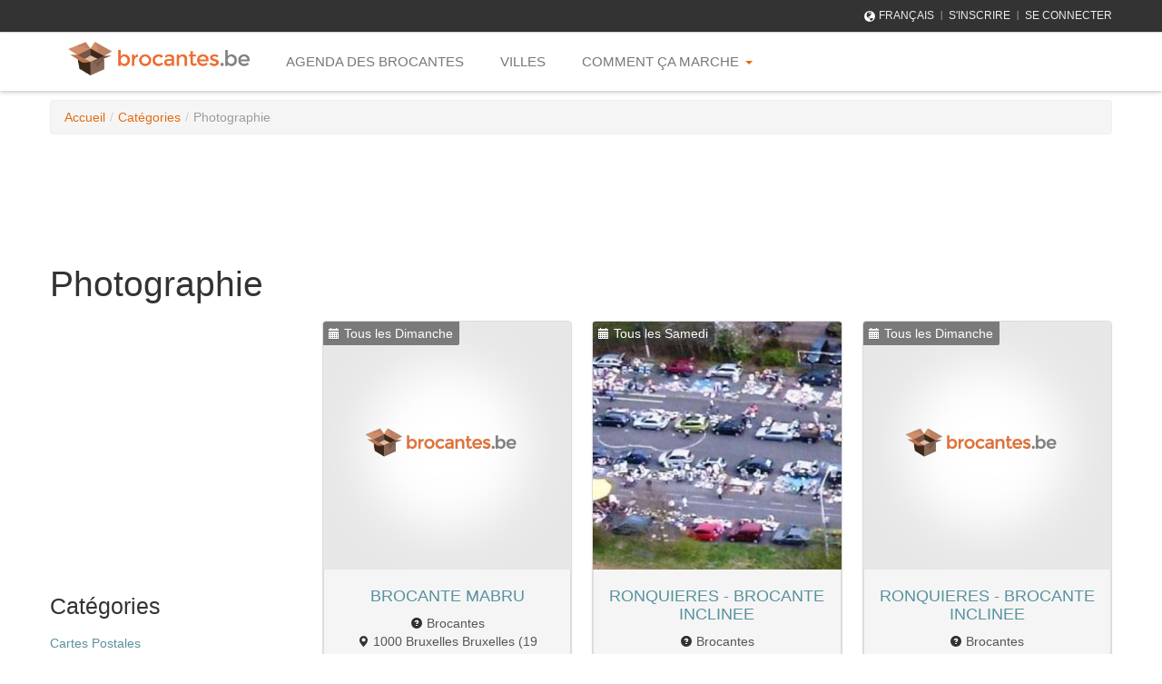

--- FILE ---
content_type: text/html; charset=UTF-8
request_url: https://www.brocantes.be/fr/categories/19/Photographie/brocantes
body_size: 8671
content:
<!DOCTYPE html>
<html xmlns="http://www.w3.org/1999/xhtml" xml:lang="en" lang="en">
<head>
	<meta http-equiv="Content-Type" content="text/html; charset=utf-8" />
	<meta name="language" content="fr" />
    <link href='http://fonts.googleapis.com/css?family=Lato:300,400,700,900' rel='stylesheet' type='text/css'>   
	<link href='http://fonts.googleapis.com/css?family=Open+Sans:400,300,300italic,400italic,600,600italic' rel='stylesheet' type='text/css'>
    <link rel="stylesheet" href="//maxcdn.bootstrapcdn.com/font-awesome/4.3.0/css/font-awesome.min.css">
	<meta name="viewport" content="width=device-width, initial-scale=1.0" />
<link rel="stylesheet" type="text/css" href="/assets/7d883f12/css/bootstrap.css" />
<link rel="stylesheet" type="text/css" href="/assets/7d883f12/css/bootstrap-responsive.css" />
<link rel="stylesheet" type="text/css" href="/assets/7d883f12/css/yii.css" />
<link rel="stylesheet" type="text/css" href="/themes/brocantes/css/styles.css" />
<script type="text/javascript" src="/assets/cec3363b/jquery.js"></script>
<script type="text/javascript" src="/assets/7d883f12/js/bootstrap.js"></script>
<title>Brocantes - Brocantes Categories</title>
	

	</head>

<body>
<div id="wrap">

<script type="text/javascript">
    $(function () {
        $("#toInbox").tooltip();
        $("#toNotification").tooltip();
    });
</script>
<!--=== Top ===-->    
<div class="top">
    <div class="container">
        <ul class="logincockpit pull-right">
            <li class="lang-list-drop"><i class="icon-globe icon-white"></i><a>Français<i class="icon-sort-up"></i></a>
                <ul class="lang-list">
                    <li class="active">
                    	<a href="/fr">Français</a> 
                    	<i class="icon-ok"></i>                    </li>
                    <li class="">
                    	<a href="/nl">Nederlands</a>
                    	                    </li>
                </ul>
            </li>
                        <li class="dvider">&nbsp;|&nbsp;</li> 
            <li><a href="/signup/index" class="signup-btn">S'inscrire</a></li>
            <li class="dvider">&nbsp;|&nbsp;</li>
            <li><a href="/login/index" class="login-btn">Se connecter</a></li>
			         </ul>
    </div>      
</div>
<!--=== End Top ===-->
<div class="header">
	<div class="container">
		<div class="navbar"><div class="navbar-inner"><div class="container-fluid"><a class="btn btn-navbar" data-toggle="collapse" data-target="#yii_bootstrap_collapse_0"><span class="icon-bar"></span><span class="icon-bar"></span><span class="icon-bar"></span></a><a href="/fr" class="brand"><img src="/css/logo-brocante-be.png" style="width:200px!important"></a><div class="nav-collapse" id="yii_bootstrap_collapse_0"><ul id="yw0" class="nav"><li><a href="/fr/agenda">Agenda des Brocantes</a></li><li><a href="/fr/city">Villes</a></li><li class="dropdown"><a class="dropdown-toggle" data-toggle="dropdown" href="#">Comment ça marche <span class="caret"></span></a><ul id="yw1" class="dropdown-menu"><li><a tabindex="-1" href="/fr/how_it_works/expositor">Exposant</a></li><li><a tabindex="-1" href="/fr/how_it_works/organizator">Organisateur</a></li></ul></li></ul></div></div></div></div>	</div>
</div>
<!--=== End Header ===--> 	
<div class="container" id="page">

			<ul class="breadcrumbs breadcrumb"><li><a href="/">Accueil</a><span class="divider">/</span></li><li><a href="/fr/categories">Catégories</a><span class="divider">/</span></li><li class="active">Photographie</li></ul><!-- breadcrumbs -->
	
	<div id="content">
	
<style>
.caption-full {
position: relative!important;
display: block!important;
}

.caption-min {
display:none!important;
}
</style>

        <div class="row-fluid" style="text-align:center; margin-bottom:20px;">
	<!--	
            <script>
                /* ResponsiveAdSense */
                var r = [[0, ["2009295958", 200, 200]], [470, ["5187580577", 468, 60]], [730, ["2431808310", 728, 90]]],
                    W = window;
                w = W.top.innerWidth, e = W.frameElement, i = r.length - 1;
                if (w < r[i][0]) {
                    while (--i) {
                        if (r[i][0] < w) {
                            break;
                        }
                    }
                }
                ;
                r = r[i][1];
                if (e) {
                    e.width = r[1];
                    e.height = r[2]
                }
                ;
                google_ad_client = "ca-pub-6753437104200705";
                google_ad_slot = r[0];
                google_ad_width = r[1];
                google_ad_height = r[2];
            </script>
            <script type="text/javascript" src="http://pagead2.googlesyndication.com/pagead/show_ads.js"></script>
--><script async src="//pagead2.googlesyndication.com/pagead/js/adsbygoogle.js"></script>
<!-- brocantes-adaptable -->
<ins class="adsbygoogle"
     style="display:inline-block;width:728px;height:90px"
     data-ad-client="ca-pub-6753437104200705"
     data-ad-slot="2431808310"></ins>
<script>
(adsbygoogle = window.adsbygoogle || []).push({});
</script>
        </div>
    
<div class="row-fluid" >
	<div class="span12 text-left">
		<h1 style="float:left;">Photographie  </h1>
		
	</div>
</div>

<p>

<div class="row-fluid">
	<div class="span3" STYLE="padding-top:30px;">
		
		<script async src="//pagead2.googlesyndication.com/pagead/js/adsbygoogle.js"></script>
		<!-- brocantes square 250 -->
		<ins class="adsbygoogle"
		     style="display:inline-block;width:250px;height:250px"
		     data-ad-client="ca-pub-6753437104200705"
		     data-ad-slot="9443488575"></ins>
		<script>
		(adsbygoogle = window.adsbygoogle || []).push({});
		</script>
		
		<h3>Catégories</h3>
			<a href="/fr/categories/10/Cartes-Postales/brocantes">Cartes Postales</a><br><a href="/fr/categories/11/Cinéma-TV-Video/brocantes">Cinéma, TV & Video</a><br><a href="/fr/categories/12/Jeux-Jouets-Figurines/brocantes">Jeux, Jouets & Figurines</a><br><a href="/fr/categories/13/Livres-BD-Revues/brocantes">Livres, BD, Revues</a><br><a href="/fr/categories/14/Loisirs-créatifs/brocantes">Loisirs créatifs</a><br><a href="/fr/categories/15/Militaria/brocantes">Militaria</a><br><a href="/fr/categories/16/Modélisme-Maquettisme/brocantes">Modélisme & Maquettisme</a><br><a href="/fr/categories/17/Monnaies-Billets/brocantes">Monnaies & Billets</a><br><a href="/fr/categories/18/Musique-Instruments/brocantes">Musique & Instruments</a><br><a href="/fr/categories/19/Photographie/brocantes">Photographie</a><br><a href="/fr/categories/20/Sports/brocantes">Sports</a><br><a href="/fr/categories/21/Timbres/brocantes">Timbres</a><br><a href="/fr/categories/22/Vinyles/brocantes">Vinyles</a><br><a href="/fr/categories/23/Vintage/brocantes">Vintage</a><br><a href="/fr/categories/24/Meubles/brocantes">Meubles</a><br>		
	</div>
	<div class="span9">

        <!--
        <ul class="nav nav-tabs" style="margin-top:30px;">
		  <li class="active"><a href="brocantes">Événements</a></li>
		  <li><a href="products">Objets de Collection</a></li>
		</ul>
		-->
	
		<div class="thumbnails">
		<!-- brocantes -->
		
			

<div class="span4 item vevent" style="margin-bottom:20px;">
	<div class="thumbnail  event-type-1">
		<!-- the date -->
        			<span class="date-sticker"><i class="icon-calendar icon-white"></i> Tous les  Dimanche			</span>
			  		<!-- the image -->
  		<div class="" style="width:100%">
	  		<a href="/fr/brocante/14212/BROCANTE-MABRU"><img src="/images/brocante_dummy.jpg" alt="" /></a>        </div>
        <!-- caption -->
  		<div class="caption-min">
  			<h4><a href="/fr/brocante/14212/BROCANTE-MABRU">BROCANTE MABRU</a></h4>
		</div>
  		<div class="caption-full summary">
    			<h4>
				<a href="/fr/brocante/14212/BROCANTE-MABRU">BROCANTE MABRU</a>				</h4>
				<span class="event-type"><i class="icon-question-sign"></i> Brocantes </span><br>
				<span class="location"><i class="icon-map-marker"></i> 1000 Bruxelles  Bruxelles (19 communes), BE</span>
                				<br><span class="muted"><small><em>01-01-2000 > 01-09-2028</em></small></span>				
								<br><br>
				<a href="/fr/brocante/14212/BROCANTE-MABRU" class="btn" ><i class="icon-info-sign"></i> Informations pratiques</a>
		</div> <!-- end caption -->
	</div> <!-- end thumbnail -->
</div>



<div class="span4 item vevent" style="margin-bottom:20px;">
	<div class="thumbnail  event-type-1">
		<!-- the date -->
        			<span class="date-sticker"><i class="icon-calendar icon-white"></i> Tous les  Samedi			</span>
			  		<!-- the image -->
  		<div class="" style="width:100%">
	  							<a href="/fr/brocante/812/RONQUIERES-BROCANTE-INCLINEE"><img  style="width:100%" src="/pics/brocantes/812/1454932773-dsci0030 - copie.jpg.thumb"></a>					
					        </div>
        <!-- caption -->
  		<div class="caption-min">
  			<h4><a href="/fr/brocante/812/RONQUIERES-BROCANTE-INCLINEE">RONQUIERES - BROCANTE INCLINEE</a></h4>
		</div>
  		<div class="caption-full summary">
    			<h4>
				<a href="/fr/brocante/812/RONQUIERES-BROCANTE-INCLINEE">RONQUIERES - BROCANTE INCLINEE</a>				</h4>
				<span class="event-type"><i class="icon-question-sign"></i> Brocantes </span><br>
				<span class="location"><i class="icon-map-marker"></i> 7090 Braine-le-Comte  Hainaut, BE</span>
                				<br><span class="muted"><small><em>01-01-2001 > 31-12-2999</em></small></span>				
								<br><br>
				<a href="/fr/brocante/812/RONQUIERES-BROCANTE-INCLINEE" class="btn" ><i class="icon-info-sign"></i> Informations pratiques</a>
		</div> <!-- end caption -->
	</div> <!-- end thumbnail -->
</div>



<div class="span4 item vevent" style="margin-bottom:20px;">
	<div class="thumbnail  event-type-1">
		<!-- the date -->
        			<span class="date-sticker"><i class="icon-calendar icon-white"></i> Tous les  Dimanche			</span>
			  		<!-- the image -->
  		<div class="" style="width:100%">
	  		<a href="/fr/brocante/813/RONQUIERES-BROCANTE-INCLINEE"><img src="/images/brocante_dummy.jpg" alt="" /></a>        </div>
        <!-- caption -->
  		<div class="caption-min">
  			<h4><a href="/fr/brocante/813/RONQUIERES-BROCANTE-INCLINEE">RONQUIERES - BROCANTE INCLINEE</a></h4>
		</div>
  		<div class="caption-full summary">
    			<h4>
				<a href="/fr/brocante/813/RONQUIERES-BROCANTE-INCLINEE">RONQUIERES - BROCANTE INCLINEE</a>				</h4>
				<span class="event-type"><i class="icon-question-sign"></i> Brocantes </span><br>
				<span class="location"><i class="icon-map-marker"></i> 7090 Braine-le-Comte  Hainaut, BE</span>
                				<br><span class="muted"><small><em>01-01-2001 > 31-12-2999</em></small></span>				
								<br><br>
				<a href="/fr/brocante/813/RONQUIERES-BROCANTE-INCLINEE" class="btn" ><i class="icon-info-sign"></i> Informations pratiques</a>
		</div> <!-- end caption -->
	</div> <!-- end thumbnail -->
</div>

</div><div class="row-fluid clearfix">

<div class="span4 item vevent" style="margin-bottom:20px;">
	<div class="thumbnail  event-type-1">
		<!-- the date -->
        	
			<span class="date-sticker">
			<i class="icon-calendar icon-white"></i> <span class="dtstart">01-01-2001</span> <i class='icon-white icon-arrow-right'></i> <span class='dtend'>31-12-2999</span>			</span>
  			  		<!-- the image -->
  		<div class="" style="width:100%">
	  							<a href="/fr/brocante/5347/Ronquières-Brocante-int-et-ext-érieure-pour-tous"><img  style="width:100%" src="/pics/brocantes/5347/1514637629-received_1883399595305189.jpeg.thumb"></a>					
					        </div>
        <!-- caption -->
  		<div class="caption-min">
  			<h4><a href="/fr/brocante/5347/Ronquières-Brocante-int-et-ext-érieure-pour-tous">Ronquières-Brocante int- et ext- érieure pour tous</a></h4>
		</div>
  		<div class="caption-full summary">
    			<h4>
				<a href="/fr/brocante/5347/Ronquières-Brocante-int-et-ext-érieure-pour-tous">Ronquières-Brocante int- et ext- érieure pour tous</a>				</h4>
				<span class="event-type"><i class="icon-question-sign"></i> Brocantes </span><br>
				<span class="location"><i class="icon-map-marker"></i> 7090 Braine-le-Comte Ronquières  Hainaut, BE</span>
                				<br><br>
				<a href="/fr/brocante/5347/Ronquières-Brocante-int-et-ext-érieure-pour-tous" class="btn" ><i class="icon-info-sign"></i> Informations pratiques</a>
		</div> <!-- end caption -->
	</div> <!-- end thumbnail -->
</div>



<div class="span4 item vevent" style="margin-bottom:20px;">
	<div class="thumbnail  event-type-1">
		<!-- the date -->
        			<span class="date-sticker"><i class="icon-calendar icon-white"></i> Tous les  Dimanche			</span>
			  		<!-- the image -->
  		<div class="" style="width:100%">
	  							<a href="/fr/brocante/6450/Les-Bons-Villers-BROC-ANTIK-MARKET-BELGIUM-Brocante-Ext-et-Int"><img  style="width:100%" src="/pics/brocantes/6450/1543498473-47025812_317342722193501_4327800242213748736_n.jpg.thumb"></a>					
					        </div>
        <!-- caption -->
  		<div class="caption-min">
  			<h4><a href="/fr/brocante/6450/Les-Bons-Villers-BROC-ANTIK-MARKET-BELGIUM-Brocante-Ext-et-Int">Les Bons Villers :BROC ANTIK MARKET BELGIUM: Brocante Ext et Int</a></h4>
		</div>
  		<div class="caption-full summary">
    			<h4>
				<a href="/fr/brocante/6450/Les-Bons-Villers-BROC-ANTIK-MARKET-BELGIUM-Brocante-Ext-et-Int">Les Bons Villers :BROC ANTIK MARKET BELGIUM: Brocante Ext et Int</a>				</h4>
				<span class="event-type"><i class="icon-question-sign"></i> Brocantes </span><br>
				<span class="location"><i class="icon-map-marker"></i> 6210 Les Bons Villers  Hainaut, BE</span>
                				<br><span class="muted"><small><em>01-10-2018 > 31-12-2099</em></small></span>				
								<br><br>
				<a href="/fr/brocante/6450/Les-Bons-Villers-BROC-ANTIK-MARKET-BELGIUM-Brocante-Ext-et-Int" class="btn" ><i class="icon-info-sign"></i> Informations pratiques</a>
		</div> <!-- end caption -->
	</div> <!-- end thumbnail -->
</div>



<div class="span4 item vevent" style="margin-bottom:20px;">
	<div class="thumbnail  event-type-1">
		<!-- the date -->
        			<span class="date-sticker"><i class="icon-calendar icon-white"></i> Tous les  Dimanche			</span>
			  		<!-- the image -->
  		<div class="" style="width:100%">
	  							<a href="/fr/brocante/6451/BROC-ANTIEK-MARKET-BELGIUM-Brocante-extérieure-Galerie-marchande-"><img  style="width:100%" src="/pics/brocantes/6451/1546849223-3.jpg.thumb"></a>					
					        </div>
        <!-- caption -->
  		<div class="caption-min">
  			<h4><a href="/fr/brocante/6451/BROC-ANTIEK-MARKET-BELGIUM-Brocante-extérieure-Galerie-marchande-">BROC ANTIEK MARKET BELGIUM Brocante extérieure  Galerie marchande  </a></h4>
		</div>
  		<div class="caption-full summary">
    			<h4>
				<a href="/fr/brocante/6451/BROC-ANTIEK-MARKET-BELGIUM-Brocante-extérieure-Galerie-marchande-">BROC ANTIEK MARKET BELGIUM Brocante extérieure  Galerie marchande  </a>				</h4>
				<span class="event-type"><i class="icon-question-sign"></i> Brocantes </span><br>
				<span class="location"><i class="icon-map-marker"></i> 6210 Les Bons Villers  Hainaut, BE</span>
                				<br><span class="muted"><small><em>01-10-2018 > 31-12-3000</em></small></span>				
								<br><br>
				<a href="/fr/brocante/6451/BROC-ANTIEK-MARKET-BELGIUM-Brocante-extérieure-Galerie-marchande-" class="btn" ><i class="icon-info-sign"></i> Informations pratiques</a>
		</div> <!-- end caption -->
	</div> <!-- end thumbnail -->
</div>

</div><div class="row-fluid clearfix">

<div class="span4 item vevent" style="margin-bottom:20px;">
	<div class="thumbnail  event-type-1">
		<!-- the date -->
        			<span class="date-sticker"><i class="icon-calendar icon-white"></i> Tous les  Mardi			</span>
			  		<!-- the image -->
  		<div class="" style="width:100%">
	  							<a href="/fr/brocante/13899/Broc-dépôt-"><img  style="width:100%" src="/pics/brocantes/13899/1680868462-1a.jpg.thumb"></a>					
					        </div>
        <!-- caption -->
  		<div class="caption-min">
  			<h4><a href="/fr/brocante/13899/Broc-dépôt-">Broc &amp; dépôt </a></h4>
		</div>
  		<div class="caption-full summary">
    			<h4>
				<a href="/fr/brocante/13899/Broc-dépôt-">Broc &amp; dépôt </a>				</h4>
				<span class="event-type"><i class="icon-question-sign"></i> Brocantes </span><br>
				<span class="location"><i class="icon-map-marker"></i> 4801 Stembert  Liège, BE</span>
                				<br><span class="muted"><small><em>07-05-2021 > 07-05-2031</em></small></span>				
								<br><br>
				<a href="/fr/brocante/13899/Broc-dépôt-" class="btn" ><i class="icon-info-sign"></i> Informations pratiques</a>
		</div> <!-- end caption -->
	</div> <!-- end thumbnail -->
</div>



<div class="span4 item vevent" style="margin-bottom:20px;">
	<div class="thumbnail  event-type-1">
		<!-- the date -->
        			<span class="date-sticker"><i class="icon-calendar icon-white"></i> Tous les  Samedi			</span>
			  		<!-- the image -->
  		<div class="" style="width:100%">
	  		<a href="/fr/brocante/8935/Grande-brocante-de-Jemappes"><img src="/images/brocante_dummy.jpg" alt="" /></a>        </div>
        <!-- caption -->
  		<div class="caption-min">
  			<h4><a href="/fr/brocante/8935/Grande-brocante-de-Jemappes">Grande brocante de Jemappes</a></h4>
		</div>
  		<div class="caption-full summary">
    			<h4>
				<a href="/fr/brocante/8935/Grande-brocante-de-Jemappes">Grande brocante de Jemappes</a>				</h4>
				<span class="event-type"><i class="icon-question-sign"></i> Brocantes </span><br>
				<span class="location"><i class="icon-map-marker"></i> 7012 Jemappes  Hainaut, BE</span>
                				<br><span class="muted"><small><em>24-07-2021 > 31-12-2045</em></small></span>				
								<br><br>
				<a href="/fr/brocante/8935/Grande-brocante-de-Jemappes" class="btn" ><i class="icon-info-sign"></i> Informations pratiques</a>
		</div> <!-- end caption -->
	</div> <!-- end thumbnail -->
</div>



<div class="span4 item vevent" style="margin-bottom:20px;">
	<div class="thumbnail  event-type-1">
		<!-- the date -->
        			<span class="date-sticker"><i class="icon-calendar icon-white"></i> Tous les  Dimanche			</span>
			  		<!-- the image -->
  		<div class="" style="width:100%">
	  		<a href="/fr/brocante/8937/Grande-brocante-de-Jemappes"><img src="/images/brocante_dummy.jpg" alt="" /></a>        </div>
        <!-- caption -->
  		<div class="caption-min">
  			<h4><a href="/fr/brocante/8937/Grande-brocante-de-Jemappes">Grande brocante de Jemappes</a></h4>
		</div>
  		<div class="caption-full summary">
    			<h4>
				<a href="/fr/brocante/8937/Grande-brocante-de-Jemappes">Grande brocante de Jemappes</a>				</h4>
				<span class="event-type"><i class="icon-question-sign"></i> Brocantes </span><br>
				<span class="location"><i class="icon-map-marker"></i> 7012 Jemappes  Hainaut, BE</span>
                				<br><span class="muted"><small><em>25-07-2021 > 31-12-2045</em></small></span>				
								<br><br>
				<a href="/fr/brocante/8937/Grande-brocante-de-Jemappes" class="btn" ><i class="icon-info-sign"></i> Informations pratiques</a>
		</div> <!-- end caption -->
	</div> <!-- end thumbnail -->
</div>

</div><div class="row-fluid clearfix">

<div class="span4 item vevent" style="margin-bottom:20px;">
	<div class="thumbnail  event-type-1">
		<!-- the date -->
        			<span class="date-sticker"><i class="icon-calendar icon-white"></i> Tous les  Dimanche			</span>
			  		<!-- the image -->
  		<div class="" style="width:100%">
	  							<a href="/fr/brocante/9500/Marché-aux-puces-hebdomadaire-à-Lokeren"><img  style="width:100%" src="/pics/brocantes/9500/1768725587-20260118 logo rommelmarkt lokeren_compressed.jpg.thumb"></a>					
					        </div>
        <!-- caption -->
  		<div class="caption-min">
  			<h4><a href="/fr/brocante/9500/Marché-aux-puces-hebdomadaire-à-Lokeren">Marché aux puces hebdomadaire à Lokeren</a></h4>
		</div>
  		<div class="caption-full summary">
    			<h4>
				<a href="/fr/brocante/9500/Marché-aux-puces-hebdomadaire-à-Lokeren">Marché aux puces hebdomadaire à Lokeren</a>				</h4>
				<span class="event-type"><i class="icon-question-sign"></i> Brocantes </span><br>
				<span class="location"><i class="icon-map-marker"></i> 9160 Lokeren  Flandre-Orientale, BE</span>
                				<br><span class="muted"><small><em>06-03-2022 > 28-02-2027</em></small></span>				
								<br><br>
				<a href="/fr/brocante/9500/Marché-aux-puces-hebdomadaire-à-Lokeren" class="btn" ><i class="icon-info-sign"></i> Informations pratiques</a>
		</div> <!-- end caption -->
	</div> <!-- end thumbnail -->
</div>



<div class="span4 item vevent" style="margin-bottom:20px;">
	<div class="thumbnail  event-type-1">
		<!-- the date -->
        			<span class="date-sticker"><i class="icon-calendar icon-white"></i> Tous les  Samedi			</span>
			  		<!-- the image -->
  		<div class="" style="width:100%">
	  							<a href="/fr/brocante/13784/La-Belle-Brocante"><img  style="width:100%" src="/pics/brocantes/13784/1679942384-logo - fond clair.png.thumb"></a>					
					        </div>
        <!-- caption -->
  		<div class="caption-min">
  			<h4><a href="/fr/brocante/13784/La-Belle-Brocante">La Belle Brocante</a></h4>
		</div>
  		<div class="caption-full summary">
    			<h4>
				<a href="/fr/brocante/13784/La-Belle-Brocante">La Belle Brocante</a>				</h4>
				<span class="event-type"><i class="icon-question-sign"></i> Brocantes </span><br>
				<span class="location"><i class="icon-map-marker"></i> 5190 Jemeppe-Sur-Sambre  Namur, BE</span>
                				<br><span class="muted"><small><em>01-04-2023 > 30-04-2030</em></small></span>				
								<br><br>
				<a href="/fr/brocante/13784/La-Belle-Brocante" class="btn" ><i class="icon-info-sign"></i> Informations pratiques</a>
		</div> <!-- end caption -->
	</div> <!-- end thumbnail -->
</div>



<div class="span4 item vevent" style="margin-bottom:20px;">
	<div class="thumbnail  event-type-1">
		<!-- the date -->
        			<span class="date-sticker"><i class="icon-calendar icon-white"></i> Tous les  Dimanche			</span>
			  		<!-- the image -->
  		<div class="" style="width:100%">
	  							<a href="/fr/brocante/15027/Brussels-Retro-Market-Brocante-couverte"><img  style="width:100%" src="/pics/brocantes/15027/1703837910-20231219_230914_0000.jpg.thumb"></a>					
					        </div>
        <!-- caption -->
  		<div class="caption-min">
  			<h4><a href="/fr/brocante/15027/Brussels-Retro-Market-Brocante-couverte">Brussels Retro Market Brocante couverte</a></h4>
		</div>
  		<div class="caption-full summary">
    			<h4>
				<a href="/fr/brocante/15027/Brussels-Retro-Market-Brocante-couverte">Brussels Retro Market Brocante couverte</a>				</h4>
				<span class="event-type"><i class="icon-question-sign"></i> Brocantes </span><br>
				<span class="location"><i class="icon-map-marker"></i> 1020 Laeken  Bruxelles (19 communes), BE</span>
                				<br><span class="muted"><small><em>05-11-2023 > 29-09-2030</em></small></span>				
								<br><br>
				<a href="/fr/brocante/15027/Brussels-Retro-Market-Brocante-couverte" class="btn" ><i class="icon-info-sign"></i> Informations pratiques</a>
		</div> <!-- end caption -->
	</div> <!-- end thumbnail -->
</div>

</div><div class="row-fluid clearfix">

<div class="span4 item vevent" style="margin-bottom:20px;">
	<div class="thumbnail  event-type-1">
		<!-- the date -->
        			<span class="date-sticker"><i class="icon-calendar icon-white"></i> Tous les  Samedi			</span>
			  		<!-- the image -->
  		<div class="" style="width:100%">
	  		<a href="/fr/brocante/4500/Brocante-du-Family-Center-à-La-Bouverie"><img src="/images/brocante_dummy.jpg" alt="" /></a>        </div>
        <!-- caption -->
  		<div class="caption-min">
  			<h4><a href="/fr/brocante/4500/Brocante-du-Family-Center-à-La-Bouverie">Brocante du Family Center à La Bouverie</a></h4>
		</div>
  		<div class="caption-full summary">
    			<h4>
				<a href="/fr/brocante/4500/Brocante-du-Family-Center-à-La-Bouverie">Brocante du Family Center à La Bouverie</a>				</h4>
				<span class="event-type"><i class="icon-question-sign"></i> Brocantes </span><br>
				<span class="location"><i class="icon-map-marker"></i> 7080 Frameries  Hainaut, BE</span>
                				<br><span class="muted"><small><em>09-02-2025 > 02-01-2032</em></small></span>				
								<br><br>
				<a href="/fr/brocante/4500/Brocante-du-Family-Center-à-La-Bouverie" class="btn" ><i class="icon-info-sign"></i> Informations pratiques</a>
		</div> <!-- end caption -->
	</div> <!-- end thumbnail -->
</div>



<div class="span4 item vevent" style="margin-bottom:20px;">
	<div class="thumbnail  event-type-1">
		<!-- the date -->
        	
			<span class="date-sticker">
			<i class="icon-calendar icon-white"></i> <span class="dtstart">01-11-2025</span> <i class='icon-white icon-arrow-right'></i> <span class='dtend'>01-11-2026</span>			</span>
  			  		<!-- the image -->
  		<div class="" style="width:100%">
	  							<a href="/fr/brocante/12159/Rommelbeurs-Sint-Lodewijkscollege-Sint-Andries-Org-JOVAN"><img  style="width:100%" src="/pics/brocantes/12159/1765908770-sint-lodewijks 1 nov.jpg.thumb"></a>					
					        </div>
        <!-- caption -->
  		<div class="caption-min">
  			<h4><a href="/fr/brocante/12159/Rommelbeurs-Sint-Lodewijkscollege-Sint-Andries-Org-JOVAN">Rommelbeurs Sint-Lodewijkscollege Sint-Andries - Org. JOVAN</a></h4>
		</div>
  		<div class="caption-full summary">
    			<h4>
				<a href="/fr/brocante/12159/Rommelbeurs-Sint-Lodewijkscollege-Sint-Andries-Org-JOVAN">Rommelbeurs Sint-Lodewijkscollege Sint-Andries - Org. JOVAN</a>				</h4>
				<span class="event-type"><i class="icon-question-sign"></i> Brocantes </span><br>
				<span class="location"><i class="icon-map-marker"></i> 8200 Sint-Andries  Flandre-Occidentale, BE</span>
                				<br><br>
				<a href="/fr/brocante/12159/Rommelbeurs-Sint-Lodewijkscollege-Sint-Andries-Org-JOVAN" class="btn" ><i class="icon-info-sign"></i> Informations pratiques</a>
		</div> <!-- end caption -->
	</div> <!-- end thumbnail -->
</div>



<div class="span4 item vevent" style="margin-bottom:20px;">
	<div class="thumbnail  event-type-1">
		<!-- the date -->
        			<span class="date-sticker"><i class="icon-calendar icon-white"></i> Tous les  Mardi			</span>
			  		<!-- the image -->
  		<div class="" style="width:100%">
	  		<a href="/fr/brocante/15414/Marché-aux-Puces-Brocante-et-Curiosa-aussi-bien-à-lintérieur-quà-lextérieur-"><img src="/images/brocante_dummy.jpg" alt="" /></a>        </div>
        <!-- caption -->
  		<div class="caption-min">
  			<h4><a href="/fr/brocante/15414/Marché-aux-Puces-Brocante-et-Curiosa-aussi-bien-à-lintérieur-quà-lextérieur-">Marché aux Puces-Brocante et Curiosa-aussi bien à l&#039;intérieur qu&#039;à l&#039;extérieur. </a></h4>
		</div>
  		<div class="caption-full summary">
    			<h4>
				<a href="/fr/brocante/15414/Marché-aux-Puces-Brocante-et-Curiosa-aussi-bien-à-lintérieur-quà-lextérieur-">Marché aux Puces-Brocante et Curiosa-aussi bien à l&#039;intérieur qu&#039;à l&#039;extérieur. </a>				</h4>
				<span class="event-type"><i class="icon-question-sign"></i> Brocantes </span><br>
				<span class="location"><i class="icon-map-marker"></i> 2230  Herselt  Anvers, BE</span>
                				<br><span class="muted"><small><em>23-12-2025 > 30-06-2026</em></small></span>				
								<br><br>
				<a href="/fr/brocante/15414/Marché-aux-Puces-Brocante-et-Curiosa-aussi-bien-à-lintérieur-quà-lextérieur-" class="btn" ><i class="icon-info-sign"></i> Informations pratiques</a>
		</div> <!-- end caption -->
	</div> <!-- end thumbnail -->
</div>

</div><div class="row-fluid clearfix">

<div class="span4 item vevent" style="margin-bottom:20px;">
	<div class="thumbnail  event-type-1">
		<!-- the date -->
        			<span class="date-sticker"><i class="icon-calendar icon-white"></i> Le troisième  Dimanche			</span>
			  		<!-- the image -->
  		<div class="" style="width:100%">
	  							<a href="/fr/brocante/19544/Bourse-des-collectionneurs-Woluwe-Shopping"><img  style="width:100%" src="/pics/brocantes/19544/1768647338-quefaire.jpg.thumb"></a>					
					        </div>
        <!-- caption -->
  		<div class="caption-min">
  			<h4><a href="/fr/brocante/19544/Bourse-des-collectionneurs-Woluwe-Shopping">Bourse des collectionneurs Woluwe Shopping</a></h4>
		</div>
  		<div class="caption-full summary">
    			<h4>
				<a href="/fr/brocante/19544/Bourse-des-collectionneurs-Woluwe-Shopping">Bourse des collectionneurs Woluwe Shopping</a>				</h4>
				<span class="event-type"><i class="icon-question-sign"></i> Brocantes </span><br>
				<span class="location"><i class="icon-map-marker"></i> 1200 Woluwe-Saint-Lambert  Bruxelles (19 communes), BE</span>
                				<br><span class="muted"><small><em>01-01-2026 > 31-08-2026</em></small></span>				
								<br><br>
				<a href="/fr/brocante/19544/Bourse-des-collectionneurs-Woluwe-Shopping" class="btn" ><i class="icon-info-sign"></i> Informations pratiques</a>
		</div> <!-- end caption -->
	</div> <!-- end thumbnail -->
</div>



<div class="span4 item vevent" style="margin-bottom:20px;">
	<div class="thumbnail  event-type-1">
		<!-- the date -->
        			<span class="date-sticker"><i class="icon-calendar icon-white"></i> Le troisième  Vendredi			</span>
			  		<!-- the image -->
  		<div class="" style="width:100%">
	  							<a href="/fr/brocante/19548/+229-01-56-42-27-95-MULTIPLICATION-DARGENT-"><img  style="width:100%" src="/pics/brocantes/19548/1768926457-img-20250704-wa0084.jpg.thumb"></a>					
					        </div>
        <!-- caption -->
  		<div class="caption-min">
  			<h4><a href="/fr/brocante/19548/+229-01-56-42-27-95-MULTIPLICATION-DARGENT-">+229 01 56 42 27 95 MULTIPLICATION D&#039;ARGENT </a></h4>
		</div>
  		<div class="caption-full summary">
    			<h4>
				<a href="/fr/brocante/19548/+229-01-56-42-27-95-MULTIPLICATION-DARGENT-">+229 01 56 42 27 95 MULTIPLICATION D&#039;ARGENT </a>				</h4>
				<span class="event-type"><i class="icon-question-sign"></i> Brocantes </span><br>
				<span class="location"><i class="icon-map-marker"></i> 7800 Ath  Hainaut, BE</span>
                				<br><span class="muted"><small><em>21-01-2026 > 31-01-2026</em></small></span>				
								<br><br>
				<a href="/fr/brocante/19548/+229-01-56-42-27-95-MULTIPLICATION-DARGENT-" class="btn" ><i class="icon-info-sign"></i> Informations pratiques</a>
		</div> <!-- end caption -->
	</div> <!-- end thumbnail -->
</div>



<div class="span4 item vevent" style="margin-bottom:20px;">
	<div class="thumbnail  event-type-1">
		<!-- the date -->
        			<span class="date-sticker"><i class="icon-calendar icon-white"></i> Le troisième  Vendredi			</span>
			  		<!-- the image -->
  		<div class="" style="width:100%">
	  							<a href="/fr/brocante/19549/+229-01-56-42-27-95-MULTIPLICATION-DARGENT-"><img  style="width:100%" src="/pics/brocantes/19549/1768926458-img-20250704-wa0084.jpg.thumb"></a>					
					        </div>
        <!-- caption -->
  		<div class="caption-min">
  			<h4><a href="/fr/brocante/19549/+229-01-56-42-27-95-MULTIPLICATION-DARGENT-">+229 01 56 42 27 95 MULTIPLICATION D&#039;ARGENT </a></h4>
		</div>
  		<div class="caption-full summary">
    			<h4>
				<a href="/fr/brocante/19549/+229-01-56-42-27-95-MULTIPLICATION-DARGENT-">+229 01 56 42 27 95 MULTIPLICATION D&#039;ARGENT </a>				</h4>
				<span class="event-type"><i class="icon-question-sign"></i> Brocantes </span><br>
				<span class="location"><i class="icon-map-marker"></i> 7800 Ath  Hainaut, BE</span>
                				<br><span class="muted"><small><em>21-01-2026 > 31-01-2026</em></small></span>				
								<br><br>
				<a href="/fr/brocante/19549/+229-01-56-42-27-95-MULTIPLICATION-DARGENT-" class="btn" ><i class="icon-info-sign"></i> Informations pratiques</a>
		</div> <!-- end caption -->
	</div> <!-- end thumbnail -->
</div>

</div><div class="row-fluid clearfix">

<div class="span4 item vevent" style="margin-bottom:20px;">
	<div class="thumbnail  event-type-1">
		<!-- the date -->
        			<span class="date-sticker"><i class="icon-calendar icon-white"></i> Le troisième  Vendredi			</span>
			  		<!-- the image -->
  		<div class="" style="width:100%">
	  							<a href="/fr/brocante/19550/+229-01-56-42-27-95-MULTIPLICATION-DARGENT-"><img  style="width:100%" src="/pics/brocantes/19550/1768926460-img-20250704-wa0084.jpg.thumb"></a>					
					        </div>
        <!-- caption -->
  		<div class="caption-min">
  			<h4><a href="/fr/brocante/19550/+229-01-56-42-27-95-MULTIPLICATION-DARGENT-">+229 01 56 42 27 95 MULTIPLICATION D&#039;ARGENT </a></h4>
		</div>
  		<div class="caption-full summary">
    			<h4>
				<a href="/fr/brocante/19550/+229-01-56-42-27-95-MULTIPLICATION-DARGENT-">+229 01 56 42 27 95 MULTIPLICATION D&#039;ARGENT </a>				</h4>
				<span class="event-type"><i class="icon-question-sign"></i> Brocantes </span><br>
				<span class="location"><i class="icon-map-marker"></i> 7800 Ath  Hainaut, BE</span>
                				<br><span class="muted"><small><em>21-01-2026 > 31-01-2026</em></small></span>				
								<br><br>
				<a href="/fr/brocante/19550/+229-01-56-42-27-95-MULTIPLICATION-DARGENT-" class="btn" ><i class="icon-info-sign"></i> Informations pratiques</a>
		</div> <!-- end caption -->
	</div> <!-- end thumbnail -->
</div>



<div class="span4 item vevent" style="margin-bottom:20px;">
	<div class="thumbnail  event-type-1">
		<!-- the date -->
        	
			<span class="date-sticker">
			<i class="icon-calendar icon-white"></i> <span class="dtstart">01-02-2026</span>			</span>
  			  		<!-- the image -->
  		<div class="" style="width:100%">
	  							<a href="/fr/brocante/19543/Bourse-toutes-collections-Saive"><img  style="width:100%" src="/pics/brocantes/19543/1768635039-fev 2026 ter.jpg.thumb"></a>					
					        </div>
        <!-- caption -->
  		<div class="caption-min">
  			<h4><a href="/fr/brocante/19543/Bourse-toutes-collections-Saive">Bourse toutes collections Saive</a></h4>
		</div>
  		<div class="caption-full summary">
    			<h4>
				<a href="/fr/brocante/19543/Bourse-toutes-collections-Saive">Bourse toutes collections Saive</a>				</h4>
				<span class="event-type"><i class="icon-question-sign"></i> Brocantes </span><br>
				<span class="location"><i class="icon-map-marker"></i> 4671 Saive  Liège, BE</span>
                				<br><br>
				<a href="/fr/brocante/19543/Bourse-toutes-collections-Saive" class="btn" ><i class="icon-info-sign"></i> Informations pratiques</a>
		</div> <!-- end caption -->
	</div> <!-- end thumbnail -->
</div>



<div class="span4 item vevent" style="margin-bottom:20px;">
	<div class="thumbnail  event-type-1">
		<!-- the date -->
        	
			<span class="date-sticker">
			<i class="icon-calendar icon-white"></i> <span class="dtstart">14-02-2026</span> <i class='icon-white icon-arrow-right'></i> <span class='dtend'>15-02-2026</span>			</span>
  			  		<!-- the image -->
  		<div class="" style="width:100%">
	  							<a href="/fr/brocante/19528/Bras-Rommelmarkt"><img  style="width:100%" src="/pics/brocantes/19528/1767951781-affiche 2025.jpg.thumb"></a>					
					        </div>
        <!-- caption -->
  		<div class="caption-min">
  			<h4><a href="/fr/brocante/19528/Bras-Rommelmarkt">Bras Rommelmarkt</a></h4>
		</div>
  		<div class="caption-full summary">
    			<h4>
				<a href="/fr/brocante/19528/Bras-Rommelmarkt">Bras Rommelmarkt</a>				</h4>
				<span class="event-type"><i class="icon-question-sign"></i> Brocantes </span><br>
				<span class="location"><i class="icon-map-marker"></i> 2800 Mechelen  Anvers, BE</span>
                				<br><br>
				<a href="/fr/brocante/19528/Bras-Rommelmarkt" class="btn" ><i class="icon-info-sign"></i> Informations pratiques</a>
		</div> <!-- end caption -->
	</div> <!-- end thumbnail -->
</div>

</div><div class="row-fluid clearfix">

<div class="span4 item vevent" style="margin-bottom:20px;">
	<div class="thumbnail  event-type-1">
		<!-- the date -->
        	
			<span class="date-sticker">
			<i class="icon-calendar icon-white"></i> <span class="dtstart">15-02-2026</span>			</span>
  			  		<!-- the image -->
  		<div class="" style="width:100%">
	  							<a href="/fr/brocante/19434/Brocanterie-Brabanthal-Leuven"><img  style="width:100%" src="/pics/brocantes/19434/1766573516-broc15022026_brabant_hall_a5.jpg.thumb"></a>					
					        </div>
        <!-- caption -->
  		<div class="caption-min">
  			<h4><a href="/fr/brocante/19434/Brocanterie-Brabanthal-Leuven">Brocanterie Brabanthal Leuven</a></h4>
		</div>
  		<div class="caption-full summary">
    			<h4>
				<a href="/fr/brocante/19434/Brocanterie-Brabanthal-Leuven">Brocanterie Brabanthal Leuven</a>				</h4>
				<span class="event-type"><i class="icon-question-sign"></i> Brocantes </span><br>
				<span class="location"><i class="icon-map-marker"></i> 3001 Heverlee  Brabant Flamand, BE</span>
                				<br><br>
				<a href="/fr/brocante/19434/Brocanterie-Brabanthal-Leuven" class="btn" ><i class="icon-info-sign"></i> Informations pratiques</a>
		</div> <!-- end caption -->
	</div> <!-- end thumbnail -->
</div>



<div class="span4 item vevent" style="margin-bottom:20px;">
	<div class="thumbnail  event-type-1">
		<!-- the date -->
        	
			<span class="date-sticker">
			<i class="icon-calendar icon-white"></i> <span class="dtstart">15-02-2026</span>			</span>
  			  		<!-- the image -->
  		<div class="" style="width:100%">
	  							<a href="/fr/brocante/19435/Brocanterie-Brabanthal-Leuven"><img  style="width:100%" src="/pics/brocantes/19435/1766573519-broc15022026_brabant_hall_a5.jpg.thumb"></a>					
					        </div>
        <!-- caption -->
  		<div class="caption-min">
  			<h4><a href="/fr/brocante/19435/Brocanterie-Brabanthal-Leuven">Brocanterie Brabanthal Leuven</a></h4>
		</div>
  		<div class="caption-full summary">
    			<h4>
				<a href="/fr/brocante/19435/Brocanterie-Brabanthal-Leuven">Brocanterie Brabanthal Leuven</a>				</h4>
				<span class="event-type"><i class="icon-question-sign"></i> Brocantes </span><br>
				<span class="location"><i class="icon-map-marker"></i> 3001 Heverlee  Brabant Flamand, BE</span>
                				<br><br>
				<a href="/fr/brocante/19435/Brocanterie-Brabanthal-Leuven" class="btn" ><i class="icon-info-sign"></i> Informations pratiques</a>
		</div> <!-- end caption -->
	</div> <!-- end thumbnail -->
</div>



<div class="span4 item vevent" style="margin-bottom:20px;">
	<div class="thumbnail  event-type-1">
		<!-- the date -->
        	
			<span class="date-sticker">
			<i class="icon-calendar icon-white"></i> <span class="dtstart">28-02-2026</span> <i class='icon-white icon-arrow-right'></i> <span class='dtend'>01-03-2026</span>			</span>
  			  		<!-- the image -->
  		<div class="" style="width:100%">
	  							<a href="/fr/brocante/19514/Mega-Tweedehandsbeurs"><img  style="width:100%" src="/pics/brocantes/19514/1767685670-386468713_332536979422740_7487670992489443992_n.jpg.thumb"></a>					
					        </div>
        <!-- caption -->
  		<div class="caption-min">
  			<h4><a href="/fr/brocante/19514/Mega-Tweedehandsbeurs">Mega Tweedehandsbeurs</a></h4>
		</div>
  		<div class="caption-full summary">
    			<h4>
				<a href="/fr/brocante/19514/Mega-Tweedehandsbeurs">Mega Tweedehandsbeurs</a>				</h4>
				<span class="event-type"><i class="icon-question-sign"></i> Brocantes </span><br>
				<span class="location"><i class="icon-map-marker"></i> 3500 Hasselt  Limbourg, BE</span>
                				<br><br>
				<a href="/fr/brocante/19514/Mega-Tweedehandsbeurs" class="btn" ><i class="icon-info-sign"></i> Informations pratiques</a>
		</div> <!-- end caption -->
	</div> <!-- end thumbnail -->
</div>

</div><div class="row-fluid clearfix">

<div class="span4 item vevent" style="margin-bottom:20px;">
	<div class="thumbnail  event-type-1">
		<!-- the date -->
        	
			<span class="date-sticker">
			<i class="icon-calendar icon-white"></i> <span class="dtstart">08-03-2026</span>			</span>
  			  		<!-- the image -->
  		<div class="" style="width:100%">
	  							<a href="/fr/brocante/19530/BROCANTE-BRABANTHAL-LEUVEN"><img  style="width:100%" src="/pics/brocantes/19530/1767971528-broc08032026_brabant_hall_a5.jpg.thumb"></a>					
					        </div>
        <!-- caption -->
  		<div class="caption-min">
  			<h4><a href="/fr/brocante/19530/BROCANTE-BRABANTHAL-LEUVEN">BROCANTE BRABANTHAL LEUVEN</a></h4>
		</div>
  		<div class="caption-full summary">
    			<h4>
				<a href="/fr/brocante/19530/BROCANTE-BRABANTHAL-LEUVEN">BROCANTE BRABANTHAL LEUVEN</a>				</h4>
				<span class="event-type"><i class="icon-question-sign"></i> Brocantes </span><br>
				<span class="location"><i class="icon-map-marker"></i> 3001 Heverlee  Brabant Flamand, BE</span>
                				<br><br>
				<a href="/fr/brocante/19530/BROCANTE-BRABANTHAL-LEUVEN" class="btn" ><i class="icon-info-sign"></i> Informations pratiques</a>
		</div> <!-- end caption -->
	</div> <!-- end thumbnail -->
</div>



<div class="span4 item vevent" style="margin-bottom:20px;">
	<div class="thumbnail  event-type-1">
		<!-- the date -->
        	
			<span class="date-sticker">
			<i class="icon-calendar icon-white"></i> <span class="dtstart">08-03-2026</span>			</span>
  			  		<!-- the image -->
  		<div class="" style="width:100%">
	  							<a href="/fr/brocante/19531/BROCANTE-BRABANTHAL-LEUVEN"><img  style="width:100%" src="/pics/brocantes/19531/1767971532-broc08032026_brabant_hall_a5.jpg.thumb"></a>					
					        </div>
        <!-- caption -->
  		<div class="caption-min">
  			<h4><a href="/fr/brocante/19531/BROCANTE-BRABANTHAL-LEUVEN">BROCANTE BRABANTHAL LEUVEN</a></h4>
		</div>
  		<div class="caption-full summary">
    			<h4>
				<a href="/fr/brocante/19531/BROCANTE-BRABANTHAL-LEUVEN">BROCANTE BRABANTHAL LEUVEN</a>				</h4>
				<span class="event-type"><i class="icon-question-sign"></i> Brocantes </span><br>
				<span class="location"><i class="icon-map-marker"></i> 3001 Heverlee  Brabant Flamand, BE</span>
                				<br><br>
				<a href="/fr/brocante/19531/BROCANTE-BRABANTHAL-LEUVEN" class="btn" ><i class="icon-info-sign"></i> Informations pratiques</a>
		</div> <!-- end caption -->
	</div> <!-- end thumbnail -->
</div>



<div class="span4 item vevent" style="margin-bottom:20px;">
	<div class="thumbnail  event-type-1">
		<!-- the date -->
        	
			<span class="date-sticker">
			<i class="icon-calendar icon-white"></i> <span class="dtstart">14-03-2026</span> <i class='icon-white icon-arrow-right'></i> <span class='dtend'>15-03-2026</span>			</span>
  			  		<!-- the image -->
  		<div class="" style="width:100%">
	  							<a href="/fr/brocante/19529/Bras-Rommelmarkt"><img  style="width:100%" src="/pics/brocantes/19529/1767952350-affiche 2025.jpg.thumb"></a>					
					        </div>
        <!-- caption -->
  		<div class="caption-min">
  			<h4><a href="/fr/brocante/19529/Bras-Rommelmarkt">Bras Rommelmarkt</a></h4>
		</div>
  		<div class="caption-full summary">
    			<h4>
				<a href="/fr/brocante/19529/Bras-Rommelmarkt">Bras Rommelmarkt</a>				</h4>
				<span class="event-type"><i class="icon-question-sign"></i> Brocantes </span><br>
				<span class="location"><i class="icon-map-marker"></i> 2800 Mechelen  Anvers, BE</span>
                				<br><br>
				<a href="/fr/brocante/19529/Bras-Rommelmarkt" class="btn" ><i class="icon-info-sign"></i> Informations pratiques</a>
		</div> <!-- end caption -->
	</div> <!-- end thumbnail -->
</div>

</div><div class="row-fluid clearfix">

<div class="span4 item vevent" style="margin-bottom:20px;">
	<div class="thumbnail  event-type-1">
		<!-- the date -->
        	
			<span class="date-sticker">
			<i class="icon-calendar icon-white"></i> <span class="dtstart">29-03-2026</span>			</span>
  			  		<!-- the image -->
  		<div class="" style="width:100%">
	  		<a href="/fr/brocante/10641/Brocante-des-Canonniers-(en-salle)"><img src="/images/brocante_dummy.jpg" alt="" /></a>        </div>
        <!-- caption -->
  		<div class="caption-min">
  			<h4><a href="/fr/brocante/10641/Brocante-des-Canonniers-(en-salle)">Brocante des Canonniers (en salle)</a></h4>
		</div>
  		<div class="caption-full summary">
    			<h4>
				<a href="/fr/brocante/10641/Brocante-des-Canonniers-(en-salle)">Brocante des Canonniers (en salle)</a>				</h4>
				<span class="event-type"><i class="icon-question-sign"></i> Brocantes </span><br>
				<span class="location"><i class="icon-map-marker"></i> 5630 Silenrieux  Namur, BE</span>
                				<br><br>
				<a href="/fr/brocante/10641/Brocante-des-Canonniers-(en-salle)" class="btn" ><i class="icon-info-sign"></i> Informations pratiques</a>
		</div> <!-- end caption -->
	</div> <!-- end thumbnail -->
</div>



<div class="span4 item vevent" style="margin-bottom:20px;">
	<div class="thumbnail  event-type-1">
		<!-- the date -->
        	
			<span class="date-sticker">
			<i class="icon-calendar icon-white"></i> <span class="dtstart">12-04-2026</span>			</span>
  			  		<!-- the image -->
  		<div class="" style="width:100%">
	  		<a href="/fr/brocante/10642/Brocante-des-Canonniers-(en-salle)"><img src="/images/brocante_dummy.jpg" alt="" /></a>        </div>
        <!-- caption -->
  		<div class="caption-min">
  			<h4><a href="/fr/brocante/10642/Brocante-des-Canonniers-(en-salle)">Brocante des Canonniers (en salle)</a></h4>
		</div>
  		<div class="caption-full summary">
    			<h4>
				<a href="/fr/brocante/10642/Brocante-des-Canonniers-(en-salle)">Brocante des Canonniers (en salle)</a>				</h4>
				<span class="event-type"><i class="icon-question-sign"></i> Brocantes </span><br>
				<span class="location"><i class="icon-map-marker"></i> 5630 Silenrieux  Namur, BE</span>
                				<br><br>
				<a href="/fr/brocante/10642/Brocante-des-Canonniers-(en-salle)" class="btn" ><i class="icon-info-sign"></i> Informations pratiques</a>
		</div> <!-- end caption -->
	</div> <!-- end thumbnail -->
</div>



<div class="span4 item vevent" style="margin-bottom:20px;">
	<div class="thumbnail  event-type-1">
		<!-- the date -->
        	
			<span class="date-sticker">
			<i class="icon-calendar icon-white"></i> <span class="dtstart">01-05-2026</span>			</span>
  			  		<!-- the image -->
  		<div class="" style="width:100%">
	  		<a href="/fr/brocante/19539/4de-Rommelmarkt-Boutersem"><img src="/images/brocante_dummy.jpg" alt="" /></a>        </div>
        <!-- caption -->
  		<div class="caption-min">
  			<h4><a href="/fr/brocante/19539/4de-Rommelmarkt-Boutersem">4de Rommelmarkt Boutersem</a></h4>
		</div>
  		<div class="caption-full summary">
    			<h4>
				<a href="/fr/brocante/19539/4de-Rommelmarkt-Boutersem">4de Rommelmarkt Boutersem</a>				</h4>
				<span class="event-type"><i class="icon-question-sign"></i> Brocantes </span><br>
				<span class="location"><i class="icon-map-marker"></i> 3370 Boutersem  Brabant Flamand, BE</span>
                				<br><br>
				<a href="/fr/brocante/19539/4de-Rommelmarkt-Boutersem" class="btn" ><i class="icon-info-sign"></i> Informations pratiques</a>
		</div> <!-- end caption -->
	</div> <!-- end thumbnail -->
</div>

</div><div class="row-fluid clearfix">

<div class="span4 item vevent" style="margin-bottom:20px;">
	<div class="thumbnail  event-type-1">
		<!-- the date -->
        	
			<span class="date-sticker">
			<i class="icon-calendar icon-white"></i> <span class="dtstart">10-05-2026</span>			</span>
  			  		<!-- the image -->
  		<div class="" style="width:100%">
	  		<a href="/fr/brocante/19318/t-Vaardeken-rommelmarkt-Moerbeke-waas-(Lokeren)"><img src="/images/brocante_dummy.jpg" alt="" /></a>        </div>
        <!-- caption -->
  		<div class="caption-min">
  			<h4><a href="/fr/brocante/19318/t-Vaardeken-rommelmarkt-Moerbeke-waas-(Lokeren)">&#039;t Vaardeken - rommelmarkt - Moerbeke-waas (Lokeren)</a></h4>
		</div>
  		<div class="caption-full summary">
    			<h4>
				<a href="/fr/brocante/19318/t-Vaardeken-rommelmarkt-Moerbeke-waas-(Lokeren)">&#039;t Vaardeken - rommelmarkt - Moerbeke-waas (Lokeren)</a>				</h4>
				<span class="event-type"><i class="icon-question-sign"></i> Brocantes </span><br>
				<span class="location"><i class="icon-map-marker"></i> 9180 Moerbeke-Waas  Flandre-Orientale, BE</span>
                				<br><br>
				<a href="/fr/brocante/19318/t-Vaardeken-rommelmarkt-Moerbeke-waas-(Lokeren)" class="btn" ><i class="icon-info-sign"></i> Informations pratiques</a>
		</div> <!-- end caption -->
	</div> <!-- end thumbnail -->
</div>



<div class="span4 item vevent" style="margin-bottom:20px;">
	<div class="thumbnail  event-type-1">
		<!-- the date -->
        	
			<span class="date-sticker">
			<i class="icon-calendar icon-white"></i> <span class="dtstart">17-05-2026</span>			</span>
  			  		<!-- the image -->
  		<div class="" style="width:100%">
	  							<a href="/fr/brocante/19450/REO-rommelbeurs-en-mogelijkheid-van-verkoop-van-2-de-hands-tuinbouwmateriaal"><img  style="width:100%" src="/pics/brocantes/19450/1766755242-f37cb403-d62a-42fa-8610-347507d4036f.jpg.thumb"></a>					
					        </div>
        <!-- caption -->
  		<div class="caption-min">
  			<h4><a href="/fr/brocante/19450/REO-rommelbeurs-en-mogelijkheid-van-verkoop-van-2-de-hands-tuinbouwmateriaal">REO rommelbeurs en mogelijkheid van verkoop van 2-de hands tuinbouwmateriaal</a></h4>
		</div>
  		<div class="caption-full summary">
    			<h4>
				<a href="/fr/brocante/19450/REO-rommelbeurs-en-mogelijkheid-van-verkoop-van-2-de-hands-tuinbouwmateriaal">REO rommelbeurs en mogelijkheid van verkoop van 2-de hands tuinbouwmateriaal</a>				</h4>
				<span class="event-type"><i class="icon-question-sign"></i> Brocantes </span><br>
				<span class="location"><i class="icon-map-marker"></i> 8800 Roeselare  Flandre-Occidentale, BE</span>
                				<br><br>
				<a href="/fr/brocante/19450/REO-rommelbeurs-en-mogelijkheid-van-verkoop-van-2-de-hands-tuinbouwmateriaal" class="btn" ><i class="icon-info-sign"></i> Informations pratiques</a>
		</div> <!-- end caption -->
	</div> <!-- end thumbnail -->
</div>



<div class="span4 item vevent" style="margin-bottom:20px;">
	<div class="thumbnail  event-type-1">
		<!-- the date -->
        	
			<span class="date-sticker">
			<i class="icon-calendar icon-white"></i> <span class="dtstart">31-05-2026</span>			</span>
  			  		<!-- the image -->
  		<div class="" style="width:100%">
	  							<a href="/fr/brocante/12154/Patersmarkt-Izegem-Org-JOVAN"><img  style="width:100%" src="/pics/brocantes/12154/1765908285-patersmarkt 31 mei.jpg.thumb"></a>					
					        </div>
        <!-- caption -->
  		<div class="caption-min">
  			<h4><a href="/fr/brocante/12154/Patersmarkt-Izegem-Org-JOVAN">Patersmarkt - Izegem - Org. JOVAN</a></h4>
		</div>
  		<div class="caption-full summary">
    			<h4>
				<a href="/fr/brocante/12154/Patersmarkt-Izegem-Org-JOVAN">Patersmarkt - Izegem - Org. JOVAN</a>				</h4>
				<span class="event-type"><i class="icon-question-sign"></i> Brocantes </span><br>
				<span class="location"><i class="icon-map-marker"></i> 8870 Izegem  Flandre-Occidentale, BE</span>
                				<br><br>
				<a href="/fr/brocante/12154/Patersmarkt-Izegem-Org-JOVAN" class="btn" ><i class="icon-info-sign"></i> Informations pratiques</a>
		</div> <!-- end caption -->
	</div> <!-- end thumbnail -->
</div>

</div><div class="row-fluid clearfix">

<div class="span4 item vevent" style="margin-bottom:20px;">
	<div class="thumbnail  event-type-1">
		<!-- the date -->
        	
			<span class="date-sticker">
			<i class="icon-calendar icon-white"></i> <span class="dtstart">21-06-2026</span>			</span>
  			  		<!-- the image -->
  		<div class="" style="width:100%">
	  							<a href="/fr/brocante/12155/Kermisrommelmarkt-Sint-Andries-Org-JOVAN"><img  style="width:100%" src="/pics/brocantes/12155/1765908387-sint-andries 21 juni.jpg.thumb"></a>					
					        </div>
        <!-- caption -->
  		<div class="caption-min">
  			<h4><a href="/fr/brocante/12155/Kermisrommelmarkt-Sint-Andries-Org-JOVAN">Kermisrommelmarkt Sint-Andries - Org. JOVAN</a></h4>
		</div>
  		<div class="caption-full summary">
    			<h4>
				<a href="/fr/brocante/12155/Kermisrommelmarkt-Sint-Andries-Org-JOVAN">Kermisrommelmarkt Sint-Andries - Org. JOVAN</a>				</h4>
				<span class="event-type"><i class="icon-question-sign"></i> Brocantes </span><br>
				<span class="location"><i class="icon-map-marker"></i> 8200 Sint-Andries  Flandre-Occidentale, BE</span>
                				<br><br>
				<a href="/fr/brocante/12155/Kermisrommelmarkt-Sint-Andries-Org-JOVAN" class="btn" ><i class="icon-info-sign"></i> Informations pratiques</a>
		</div> <!-- end caption -->
	</div> <!-- end thumbnail -->
</div>



<div class="span4 item vevent" style="margin-bottom:20px;">
	<div class="thumbnail  event-type-1">
		<!-- the date -->
        	
			<span class="date-sticker">
			<i class="icon-calendar icon-white"></i> <span class="dtstart">05-07-2026</span>			</span>
  			  		<!-- the image -->
  		<div class="" style="width:100%">
	  							<a href="/fr/brocante/12156/Rommelmarkt-Varsenare-Org-JOVAN"><img  style="width:100%" src="/pics/brocantes/12156/1765908521-varsenare 5 juli.jpg.thumb"></a>					
					        </div>
        <!-- caption -->
  		<div class="caption-min">
  			<h4><a href="/fr/brocante/12156/Rommelmarkt-Varsenare-Org-JOVAN">Rommelmarkt Varsenare - Org. JOVAN</a></h4>
		</div>
  		<div class="caption-full summary">
    			<h4>
				<a href="/fr/brocante/12156/Rommelmarkt-Varsenare-Org-JOVAN">Rommelmarkt Varsenare - Org. JOVAN</a>				</h4>
				<span class="event-type"><i class="icon-question-sign"></i> Brocantes </span><br>
				<span class="location"><i class="icon-map-marker"></i> 8490 Varsenare  Flandre-Occidentale, BE</span>
                				<br><br>
				<a href="/fr/brocante/12156/Rommelmarkt-Varsenare-Org-JOVAN" class="btn" ><i class="icon-info-sign"></i> Informations pratiques</a>
		</div> <!-- end caption -->
	</div> <!-- end thumbnail -->
</div>



<div class="span4 item vevent" style="margin-bottom:20px;">
	<div class="thumbnail  event-type-1">
		<!-- the date -->
        	
			<span class="date-sticker">
			<i class="icon-calendar icon-white"></i> <span class="dtstart">26-07-2026</span>			</span>
  			  		<!-- the image -->
  		<div class="" style="width:100%">
	  							<a href="/fr/brocante/12157/Rommelmarkt-Lapscheure-(Damme)-Org-JOVAN"><img  style="width:100%" src="/pics/brocantes/12157/1765908663-lapscheure 26 juli.jpg.thumb"></a>					
					        </div>
        <!-- caption -->
  		<div class="caption-min">
  			<h4><a href="/fr/brocante/12157/Rommelmarkt-Lapscheure-(Damme)-Org-JOVAN">Rommelmarkt Lapscheure (Damme) - Org. JOVAN</a></h4>
		</div>
  		<div class="caption-full summary">
    			<h4>
				<a href="/fr/brocante/12157/Rommelmarkt-Lapscheure-(Damme)-Org-JOVAN">Rommelmarkt Lapscheure (Damme) - Org. JOVAN</a>				</h4>
				<span class="event-type"><i class="icon-question-sign"></i> Brocantes </span><br>
				<span class="location"><i class="icon-map-marker"></i> 8340 Lapscheure  Flandre-Occidentale, BE</span>
                				<br><br>
				<a href="/fr/brocante/12157/Rommelmarkt-Lapscheure-(Damme)-Org-JOVAN" class="btn" ><i class="icon-info-sign"></i> Informations pratiques</a>
		</div> <!-- end caption -->
	</div> <!-- end thumbnail -->
</div>

</div><div class="row-fluid clearfix">

<div class="span4 item vevent" style="margin-bottom:20px;">
	<div class="thumbnail  event-type-1">
		<!-- the date -->
        			<span class="date-sticker"><i class="icon-calendar icon-white"></i> frequency.firsts  Lundi			</span>
			  		<!-- the image -->
  		<div class="" style="width:100%">
	  		<a href="/fr/brocante/19534/Travail-de-la-richesse+22960787489-WhatsApp-"><img src="/images/brocante_dummy.jpg" alt="" /></a>        </div>
        <!-- caption -->
  		<div class="caption-min">
  			<h4><a href="/fr/brocante/19534/Travail-de-la-richesse+22960787489-WhatsApp-">Travail de la richesse+22960787489 WhatsApp </a></h4>
		</div>
  		<div class="caption-full summary">
    			<h4>
				<a href="/fr/brocante/19534/Travail-de-la-richesse+22960787489-WhatsApp-">Travail de la richesse+22960787489 WhatsApp </a>				</h4>
				<span class="event-type"><i class="icon-question-sign"></i> Brocantes </span><br>
				<span class="location"><i class="icon-map-marker"></i> 75000 Paris  Paris, FR</span>
                				<br><span class="muted"><small><em>01-09-2026 > 28-09-2026</em></small></span>				
								<br><br>
				<a href="/fr/brocante/19534/Travail-de-la-richesse+22960787489-WhatsApp-" class="btn" ><i class="icon-info-sign"></i> Informations pratiques</a>
		</div> <!-- end caption -->
	</div> <!-- end thumbnail -->
</div>



<div class="span4 item vevent" style="margin-bottom:20px;">
	<div class="thumbnail  event-type-1">
		<!-- the date -->
        			<span class="date-sticker"><i class="icon-calendar icon-white"></i> frequency.firsts  Lundi			</span>
			  		<!-- the image -->
  		<div class="" style="width:100%">
	  		<a href="/fr/brocante/19535/RETOUR-AFFECTIF-RAPIDE-DE-LÊTRE-AIME-Les-blessures-damour-font-très-mal-si-bien-quon-arrive-pas-souvent-à-oublier-Alors-en-amour-il-vaut-mieux-prévenir-que-guérir-mais-comme-le-malheur-ne-prévient-pas-voici-quelques-solutions-du-puissant-M-WhatsApp-"><img src="/images/brocante_dummy.jpg" alt="" /></a>        </div>
        <!-- caption -->
  		<div class="caption-min">
  			<h4><a href="/fr/brocante/19535/RETOUR-AFFECTIF-RAPIDE-DE-LÊTRE-AIME-Les-blessures-damour-font-très-mal-si-bien-quon-arrive-pas-souvent-à-oublier-Alors-en-amour-il-vaut-mieux-prévenir-que-guérir-mais-comme-le-malheur-ne-prévient-pas-voici-quelques-solutions-du-puissant-M-WhatsApp-">RETOUR AFFECTIF RAPIDE DE L&#039;ÊTRE AIME Les blessures d&#039;amour font très mal si bien qu&#039;on arrive pas souvent à oublier. Alors en amour, il vaut mieux prévenir que guérir. mais comme le malheur ne prévient pas,voici quelques solutions du puissant M WhatsApp </a></h4>
		</div>
  		<div class="caption-full summary">
    			<h4>
				<a href="/fr/brocante/19535/RETOUR-AFFECTIF-RAPIDE-DE-LÊTRE-AIME-Les-blessures-damour-font-très-mal-si-bien-quon-arrive-pas-souvent-à-oublier-Alors-en-amour-il-vaut-mieux-prévenir-que-guérir-mais-comme-le-malheur-ne-prévient-pas-voici-quelques-solutions-du-puissant-M-WhatsApp-">RETOUR AFFECTIF RAPIDE DE L&#039;ÊTRE AIME Les blessures d&#039;amour font très mal si bien qu&#039;on arrive pas souvent à oublier. Alors en amour, il vaut mieux prévenir que guérir. mais comme le malheur ne prévient pas,voici quelques solutions du puissant M WhatsApp </a>				</h4>
				<span class="event-type"><i class="icon-question-sign"></i> Brocantes </span><br>
				<span class="location"><i class="icon-map-marker"></i> 75000 Paris  Paris, FR</span>
                				<br><span class="muted"><small><em>01-09-2026 > 01-09-2029</em></small></span>				
								<br><br>
				<a href="/fr/brocante/19535/RETOUR-AFFECTIF-RAPIDE-DE-LÊTRE-AIME-Les-blessures-damour-font-très-mal-si-bien-quon-arrive-pas-souvent-à-oublier-Alors-en-amour-il-vaut-mieux-prévenir-que-guérir-mais-comme-le-malheur-ne-prévient-pas-voici-quelques-solutions-du-puissant-M-WhatsApp-" class="btn" ><i class="icon-info-sign"></i> Informations pratiques</a>
		</div> <!-- end caption -->
	</div> <!-- end thumbnail -->
</div>



<div class="span4 item vevent" style="margin-bottom:20px;">
	<div class="thumbnail  event-type-1">
		<!-- the date -->
        	
			<span class="date-sticker">
			<i class="icon-calendar icon-white"></i> <span class="dtstart">15-11-2026</span>			</span>
  			  		<!-- the image -->
  		<div class="" style="width:100%">
	  							<a href="/fr/brocante/12160/Rommelbeurs-Jabbeke-Vrijetijdscentrum-Org-JOVAN"><img  style="width:100%" src="/pics/brocantes/12160/1765908873-jabbeke 15 nov.jpg.thumb"></a>					
					        </div>
        <!-- caption -->
  		<div class="caption-min">
  			<h4><a href="/fr/brocante/12160/Rommelbeurs-Jabbeke-Vrijetijdscentrum-Org-JOVAN">Rommelbeurs Jabbeke - Vrijetijdscentrum - Org. JOVAN</a></h4>
		</div>
  		<div class="caption-full summary">
    			<h4>
				<a href="/fr/brocante/12160/Rommelbeurs-Jabbeke-Vrijetijdscentrum-Org-JOVAN">Rommelbeurs Jabbeke - Vrijetijdscentrum - Org. JOVAN</a>				</h4>
				<span class="event-type"><i class="icon-question-sign"></i> Brocantes </span><br>
				<span class="location"><i class="icon-map-marker"></i> 8490 Jabbeke  Flandre-Occidentale, BE</span>
                				<br><br>
				<a href="/fr/brocante/12160/Rommelbeurs-Jabbeke-Vrijetijdscentrum-Org-JOVAN" class="btn" ><i class="icon-info-sign"></i> Informations pratiques</a>
		</div> <!-- end caption -->
	</div> <!-- end thumbnail -->
</div>

</div><div class="row-fluid clearfix">

<div class="span4 item vevent" style="margin-bottom:20px;">
	<div class="thumbnail  event-type-1">
		<!-- the date -->
        	
			<span class="date-sticker">
			<i class="icon-calendar icon-white"></i> <span class="dtstart">29-11-2026</span>			</span>
  			  		<!-- the image -->
  		<div class="" style="width:100%">
	  							<a href="/fr/brocante/12161/Rommelbeurs-Oudenburg-Sporthal-Org-JOVAN"><img  style="width:100%" src="/pics/brocantes/12161/1765908959-oudenburg 29 nov.jpg.thumb"></a>					
					        </div>
        <!-- caption -->
  		<div class="caption-min">
  			<h4><a href="/fr/brocante/12161/Rommelbeurs-Oudenburg-Sporthal-Org-JOVAN">Rommelbeurs Oudenburg - Sporthal - Org. JOVAN</a></h4>
		</div>
  		<div class="caption-full summary">
    			<h4>
				<a href="/fr/brocante/12161/Rommelbeurs-Oudenburg-Sporthal-Org-JOVAN">Rommelbeurs Oudenburg - Sporthal - Org. JOVAN</a>				</h4>
				<span class="event-type"><i class="icon-question-sign"></i> Brocantes </span><br>
				<span class="location"><i class="icon-map-marker"></i> 8460 Oudenburg  Flandre-Occidentale, BE</span>
                				<br><br>
				<a href="/fr/brocante/12161/Rommelbeurs-Oudenburg-Sporthal-Org-JOVAN" class="btn" ><i class="icon-info-sign"></i> Informations pratiques</a>
		</div> <!-- end caption -->
	</div> <!-- end thumbnail -->
</div>

	
		</div>	
	</div>
	
</div>
	
</div>
</div><!-- content -->

	<div class="clear"></div>
	
</div><!-- page -->
<!--<div id="push"></div>-->
</div>
	
	<div class="container" style="margin-top:30px;"> 
&nbsp;<br>
</div>

<div id="footer">
	
    
	
	<footer>
	<div class="container">	
	
	<div class="row-fluid">
		<div class="span12 text-center">
		<h2>La brocante proche de chez vous</h2>
		</div>
	</div>
    
    <div class="row">
	        <div class="span3">
	        	
			</div>
			<div class="span6 social-logos text-center">
				<a href="https://www.facebook.com/pages/BROCANTESBE/196629597054240" target="_blank"><img src="/images/1377999018_facebook_circle_gray.png"></a>
		    	<a href="https://plus.google.com/111183679557670980949/posts" target="_blank"><img src="/images/1378003886_google_circle_gray.png"></a>
		    	<a href="https://twitter.com/@brocantes1" target="_blank"><img src="/images/1377998997_twitter_circle_gray.png"></a>
		    	<a href="http://statigr.am/tag/brocantesbe/" target="_blank"><img src="/images/1377999037_instagram_circle_gray.png"></a>
		   		<!--<img src="/images/1377999008_youtube_circle_gray.png">-->
			</div>
		    <div class="span3">
		    	
			</div>
    </div>
  
    <br>
  
    <div class="row ftlinks">
    	<div class="span3">
    		<h4>Pages</h4>
    		<ul class="">  	
				<li><a href="/fr/agenda">Agenda des Brocantes</a></li><li><a href="/fr/categories">Catégories</a></li><li><a href="/fr/product">Objets de Collection</a></li><li><a href="/fr/how_it_works/organizator">Organisateur</a></li><li><a href="/fr/how_it_works/expositor">Exposant</a></li><li><a href="/fr/terms">Conditions d'utilisation</a></li><li><a href="/fr/site/contact">Contact</a></li>		
			</ul>			
    	</div>
    	<div class="span3">
    		<h4>Catégories</h4>
    		<ul class="">  	
    		<li><a href="/fr/categories/10/Cartes-Postales/brocantes">Cartes Postales</a></li><li><a href="/fr/categories/11/Cinéma-TV-Video/brocantes">Cinéma, TV & Video</a></li><li><a href="/fr/categories/12/Jeux-Jouets-Figurines/brocantes">Jeux, Jouets & Figurines</a></li><li><a href="/fr/categories/13/Livres-BD-Revues/brocantes">Livres, BD, Revues</a></li><li><a href="/fr/categories/14/Loisirs-créatifs/brocantes">Loisirs créatifs</a></li><li><a href="/fr/categories/15/Militaria/brocantes">Militaria</a></li><li><a href="/fr/categories/16/Modélisme-Maquettisme/brocantes">Modélisme & Maquettisme</a></li><li><a href="/fr/categories/17/Monnaies-Billets/brocantes">Monnaies & Billets</a></li><li><a href="/fr/categories/18/Musique-Instruments/brocantes">Musique & Instruments</a></li><li><a href="/fr/categories/19/Photographie/brocantes">Photographie</a></li><li><a href="/fr/categories/20/Sports/brocantes">Sports</a></li><li><a href="/fr/categories/21/Timbres/brocantes">Timbres</a></li><li><a href="/fr/categories/22/Vinyles/brocantes">Vinyles</a></li><li><a href="/fr/categories/23/Vintage/brocantes">Vintage</a></li><li><a href="/fr/categories/24/Meubles/brocantes">Meubles</a></li>  
    		
    		</ul>
    	</div>
    	<div class="span3">
    		<h4>Agenda des Brocantes</h4>
    		<ul class="">
				<li class="active"><a href="/fr/agenda">All</a></li>
				<li class=""><a href="/fr/agenda/province/Antwerpen">Antwerpen</a></li>
				<li class=""><a href="/fr/agenda/province/Brabant_Wallon">Brabant Wallon</a></li>
				<li class=""><a href="/fr/agenda/province/Bruxelles">Bruxelles</a></li>
				<li class=""><a href="/fr/agenda/province/Hainaut">Hainaut</a></li>
				<li class=""><a href="/fr/agenda/province/Liege">Liège</a></li>
				<li class=""><a href="/fr/agenda/province/Limburg">Limburg</a></li>
				<li class=""><a href="/fr/agenda/province/Luxembourg">Luxembourg</a></li>
				<li class=""><a href="/fr/agenda/province/Namur">Namur</a></li>
				<li class=""><a href="/fr/agenda/province/Oost_Vlaanderen">Oost-Vlaanderen</a></li>
				<li class=""><a href="/fr/agenda/province/Vlaams_Brabant">Vlaams Brabant</a></li>
				<li class=""><a href="/fr/agenda/province/West_Vlaanderen">West-Vlaanderen</a></li>			
			</ul>
    	</div>
    	<div class="span3">
    		<div style="background-color: #ffffff; width:300px; display:inline;height:111px;">
    			<h4>Social</h4>
				<div id="fb-root"></div>
				<script>
				(function(d, s, id) {
				  var js, fjs = d.getElementsByTagName(s)[0];
				  if (d.getElementById(id)) return;
				  js = d.createElement(s); js.id = id;
				  js.src = "//connect.facebook.net/fr_FR/all.js#xfbml=1";
				  fjs.parentNode.insertBefore(js, fjs);
				}(document, 'script', 'facebook-jssdk'));
				</script>
	            <div  style="background-color: white; border:1px solid black" class="fb-like-box" 
	            	data-href="https://www.facebook.com/pages/BROCANTESBE/196629597054240" 
	            	data-width="298"	            	
	            	data-show-faces="false" 
	            	data-stream="false" 
	            	data-show-border="true" 
	            	data-header="true"
	            	>
	            </div>
	            
	         </div>   
	         <div style="width:300px; display:inline">
	            <!-- Place this tag where you want the widget to render. -->
				<div class="g-page" data-href="https://plus.google.com/111183679557670980949" data-layout="landscape" data-rel="publisher"></div>
				
				<!-- Place this tag after the last widget tag. -->
				<script type="text/javascript">
				  window.___gcfg = {lang: 'fr'};
				
				  (function() {
				    var po = document.createElement('script'); po.type = 'text/javascript'; po.async = true;
				    po.src = 'https://apis.google.com/js/plusone.js';
				    var s = document.getElementsByTagName('script')[0]; s.parentNode.insertBefore(po, s);
				  })();
				</script>
			</div>
    	</div>
    </div>
	<!-- footer -->
   </div>
	</footer>
	<script type="text/javascript">
	
	  var _gaq = _gaq || [];
	  _gaq.push(['_setAccount', 'UA-32940407-1']);
	  _gaq.push(['_trackPageview']);
	
	  (function() {
	    var ga = document.createElement('script'); ga.type = 'text/javascript'; ga.async = true;
	    ga.src = ('https:' == document.location.protocol ? 'https://ssl' : 'http://www') + '.google-analytics.com/ga.js';
	    var s = document.getElementsByTagName('script')[0]; s.parentNode.insertBefore(ga, s);
	  })();
	
	</script>
	<div class="underfooter container-fluid">
		<div class="row-fluid">
			<div class="span12 text-center">
				<span class="copywright">© BROCANTES.BE 2001-2014 - All rights reserved</span>
			</div>			
		</div>
	</div>
</div>
<script type="text/javascript">
/*<![CDATA[*/
jQuery(function($) {
jQuery('body').tooltip({'selector':'a[rel=tooltip]'});
jQuery('body').popover({'selector':'a[rel=popover]'});
jQuery('#yii_bootstrap_collapse_0').collapse({'parent':false,'toggle':false});
});
/*]]>*/
</script>
</body>
</html>


--- FILE ---
content_type: text/html; charset=utf-8
request_url: https://accounts.google.com/o/oauth2/postmessageRelay?parent=https%3A%2F%2Fwww.brocantes.be&jsh=m%3B%2F_%2Fscs%2Fabc-static%2F_%2Fjs%2Fk%3Dgapi.lb.en.2kN9-TZiXrM.O%2Fd%3D1%2Frs%3DAHpOoo_B4hu0FeWRuWHfxnZ3V0WubwN7Qw%2Fm%3D__features__
body_size: 165
content:
<!DOCTYPE html><html><head><title></title><meta http-equiv="content-type" content="text/html; charset=utf-8"><meta http-equiv="X-UA-Compatible" content="IE=edge"><meta name="viewport" content="width=device-width, initial-scale=1, minimum-scale=1, maximum-scale=1, user-scalable=0"><script src='https://ssl.gstatic.com/accounts/o/2580342461-postmessagerelay.js' nonce="Gkz53Dz9SBM40A3KN9AEPg"></script></head><body><script type="text/javascript" src="https://apis.google.com/js/rpc:shindig_random.js?onload=init" nonce="Gkz53Dz9SBM40A3KN9AEPg"></script></body></html>

--- FILE ---
content_type: text/html; charset=utf-8
request_url: https://www.google.com/recaptcha/api2/aframe
body_size: 270
content:
<!DOCTYPE HTML><html><head><meta http-equiv="content-type" content="text/html; charset=UTF-8"></head><body><script nonce="1PJxXHnm4hl64jVL9XkMIw">/** Anti-fraud and anti-abuse applications only. See google.com/recaptcha */ try{var clients={'sodar':'https://pagead2.googlesyndication.com/pagead/sodar?'};window.addEventListener("message",function(a){try{if(a.source===window.parent){var b=JSON.parse(a.data);var c=clients[b['id']];if(c){var d=document.createElement('img');d.src=c+b['params']+'&rc='+(localStorage.getItem("rc::a")?sessionStorage.getItem("rc::b"):"");window.document.body.appendChild(d);sessionStorage.setItem("rc::e",parseInt(sessionStorage.getItem("rc::e")||0)+1);localStorage.setItem("rc::h",'1769001054926');}}}catch(b){}});window.parent.postMessage("_grecaptcha_ready", "*");}catch(b){}</script></body></html>

--- FILE ---
content_type: text/css
request_url: https://www.brocantes.be/themes/brocantes/css/styles.css
body_size: 2795
content:
#page {
    padding-top: 0px;
}


footer {padding-bottom:50px;background: #333333;margin-top:0px;padding-top:25px;}
.underfooter {background:#CCCCCC !important;padding-top:10px;color:#333333;font-size:12px;}
footer a {color:#eeeeee;}
footer a:hover {color:#dddddd;}
@media (max-width: 480px) {
footer, .underfooter {margin-left:-20px;margin-right:-20px;padding-left:20px;padding-right:20px;}
}
footer h2 {color:#eeeeee}
footer .social-logos img{width:64px;}

.btn-custom {
  background-color: hsl(36, 100%, 40%) !important;
  background-repeat: repeat-x;
  filter: progid:DXImageTransform.Microsoft.gradient(startColorstr="#ffad32", endColorstr="#cc7a00");
  background-image: -khtml-gradient(linear, left top, left bottom, from(#ffad32), to(#cc7a00));
  background-image: -moz-linear-gradient(top, #ffad32, #cc7a00);
  background-image: -ms-linear-gradient(top, #ffad32, #cc7a00);
  background-image: -webkit-gradient(linear, left top, left bottom, color-stop(0%, #ffad32), color-stop(100%, #cc7a00));
  background-image: -webkit-linear-gradient(top, #ffad32, #cc7a00);
  background-image: -o-linear-gradient(top, #ffad32, #cc7a00);
  background-image: linear-gradient(#ffad32, #cc7a00);
  border-color: #cc7a00 #cc7a00 hsl(36, 100%, 35%);
  color: #333 !important;
  text-shadow: 0 1px 1px rgba(255, 255, 255, 0.33);
  -webkit-font-smoothing: antialiased;
}

.brand 
{
display:block;

}

#btmlogo a 
{
	z-index:39;display:block;
}

.followers, .following {display:block;list-style-type:none;margin:0;padding:0;} 
.followers li, .following li {float:left;}
.followers a, .following a {margin-right:5px;}

.user_pic_25 {height:25px;width:25px;border-radius:2px;}

.comments-list {display:block;list-style-type:none;margin:0;padding:0;} 
.comments-list li img {margin-right:5px;margin-bottom:5px;}

#homeCarousel {margin-bottom:10px;margin-top:0px;}
.carousel-inner .item {
text-align:center;
}
.carousel-caption { background: none !important; text-shadow: 0px 0px 2px rgba(0, 0, 0, 1);filter: dropshadow(color=#212121, offx=1, offy=1);padding-top:0px !important;padding-bottom:40px !important;}
.carousel-caption h1 {line-height:65px;display: inline;padding-top:5px;padding-right:20px;padding-left:20px;padding-bottom:60px;font-size:40px;margin-bottom:90px !important;border-radius:5px;background:transparent url('../images/111111-0.5.png');}
.homecol h3 {font-size:23px;line-height:20px;margin:10px 0 0 0 !important;padding:0 !important;}
.homecol p {margin:5px 0;}
.carousel-control {margin-top:0px !important;}
.listprovincehome {list-style-type:none;padding:0;margin:0;}
.listprovincehome li {margin-bottom:10px;font-size:18px;}
#topfooter h3 small {font-size:25px;display:block;margin-bottom:35px !important;}

.topNavImageProfile {border:1px solid #fff;width:40px;height:40px;float:left;display:block;}
.pagination {text-align:center;}


/*Top Bar (login, search etc.)
------------------------------------*/
.top {
	padding:6px 0 8px;
	border-bottom: 1px solid #e5e5e5;
	background-color:#333333;
	background: #333333; /* Old browsers */
	}

.logincockpit {
	margin:0;
	padding:0;
	z-index:9999;
	list-style:none;
	position:relative;
}

.logincockpit li {
	display:inline;
	list-style:none;
	padding-bottom:15px;
}

.logincockpit li a, 
.logincockpit li a:hover {
	color:#eeeeee;
	font-size:12px;
	text-transform:uppercase;
	font-family:'Open Sans', sans-serif;
}

.logincockpit li.dvider { 
	top:-1px;
	padding:0;
	font-size:11px;
	position:relative;
	margin:0 !important;
	font-family:Tahoma;
	color:#eeeeee;
}
.logincockpit li.toInbox i, .logincockpit li.toNotification i  {margin-top:-1px; }

.logincockpit i {
	font-size:18px;
	margin-top:3px;
	cursor:pointer;

}
/*User-cockpit*/
.logincockpit li.user-list-drop ul.user-list { 
	
	top:30px; 
	margin:0;
	right:0px;
	display:none; 
	padding-top:4px;
	position:absolute; 
	border-radius:3px;
	padding-bottom:4px;
	background:#f0f0f0;
}

.logincockpit li.user-list-drop:hover ul.user-list { 
	display:block; 
}

.logincockpit li.user-list-drop ul.user-list li { 
	padding-bottom:0;
	display:list-item;
	position:relative;
	margin-bottom:1px;
}

.logincockpit li.user-list-drop ul.user-list li a { 
	color:#555;
	display:block;
	min-width:85px; 
	font-size:12px;
	padding:5px 12px;
	background:#f0f0f0;
	text-decoration:none;
}
.logincockpit li.user-list-drop ul.user-list li a i {margin-top:1px; }
.logincockpit li.user-list-drop ul.user-list li a:hover, 
.logincockpit li.user-list-drop ul.user-list li.active a {
	opacity:1 !important;
	color:#555 !important;
	font-size:12px !important;
	text-shadow:none !important;
	background:#fafafa !important;
}



.logincockpit li.user-list-drop ul.user-list li.sep {
height:1px;border-top:1px solid #cccccc;
}




/*Languages*/
.logincockpit li.lang-list-drop ul.lang-list { 
	top:30px; 
	margin:0;
	left:-6px;
	display:none; 
	padding-top:4px;
	position:absolute; 
	border-radius:3px;
	padding-bottom:4px;
	background:#f0f0f0;
}

.logincockpit li.lang-list-drop:hover ul.lang-list { 
	display:block; 
}

.logincockpit li.lang-list-drop ul.lang-list li { 
	padding-bottom:0;
	display:list-item;
	position:relative;
	margin-bottom:1px;
}

.logincockpit li.lang-list-drop ul.lang-list li a { 
	color:#555;
	display:block;
	min-width:85px; 
	font-size:10px;
	padding:2px 12px;
	background:#f0f0f0;
	text-decoration:none;
}

.logincockpit li.lang-list-drop ul.lang-list li a:hover, 
.logincockpit li.lang-list-drop ul.lang-list li.active a {
	opacity:1 !important;
	color:#555 !important;
	font-size:10px !important;
	text-shadow:none !important;
	background:#fafafa !important;
}

.logincockpit li.lang-list-drop ul.lang-list li.active i {
	top:2px; 
	right:10px;
	font-size:14px;
	cursor:default;
	position:absolute;
	text-shadow:0 1px 0 #e9e9e9;
}

.logincockpit i.icon-globe {
	color:#bbb;
	font-size:13px;
	margin:3px 3px 0 0;
}

.logincockpit li i.icon-sort-up {
	top:21px; 
	left:-1px;
	color:#eee;
	display:none;
	font-size:14px;
	cursor:default;
	position:absolute;
}

.logincockpit li:hover i.icon-sort-up {
	display:block;
}

.logincockpit li:hover i.icon-ok {
	top:-2px;
	color:#aaa;
}


/*Header (logo and menu)
------------------------------------*/
.header {
	z-index:999;
	position:relative;
	background:#EFEFEF;
-webkit-box-shadow: 0px 1px 5px rgba(50, 50, 50, 0.33);
-moz-box-shadow:    0px 1px 5px rgba(50, 50, 50, 0.33);
box-shadow:         0px 1px 5px rgba(50, 50, 50, 0.33);

background: #FFFFFF; /* Old browsers */
}

.header .container {
	position:relative;
}

.logo {
	position:absolute;
	top:-5px;
	left:0;
}

/*Menu*/
.navbar, 
.navbar-inner, 

.navbar-inverse {

	filter:none;
	border:none !important;
	padding:0;
	margin:0 !important;
	-webkit-box-shadow: none !important;
       -moz-box-shadow: none !important;
            box-shadow: none !important;
    background:none !important;
}

.nav i.icon-sort-up { 
	position:absolute; 
	font-size:13px;
	bottom:-6px;
}

.navbar-inner {
	padding-left: 0px !important;
	padding-right: 0px !important;
}

.navbar .nav > li { 
	display:block; 
	position:relative;
}
.navbar .nav > li > a {
	height:40px;
	display:block;
	font-size:15px;
	font-weight:400;
	color: #777777;
	text-shadow:none;
	padding:22px 20px 0px 20px !important;
	text-transform:uppercase;
	border-bottom:solid 2px #FFFFFF;
	font-family:'Open Sans', sans-serif;
    -webkit-transition:all 0.4s ease-in-out;
    -moz-transition:all 0.4s ease-in-out;
    -o-transition:all 0.4s ease-in-out;
    transition:all 0.4s ease-in-out;
}

.collapse.in ul { 
	margin-top:10px !important;
}

.collapse.in li a { 
	padding:0 10px;
	border-bottom:solid 1px #eee;
	background:none;
}

.collapse.in li a:hover,
.collapse.in li a.dropdown-toggle { 
	border-bottom:solid 1px #EC890D !important;
	background:none !important;
}

.collapse.in ul.dropdown-menu {
	margin-bottom:5px;
}

.collapse.in ul.dropdown-menu a {
	padding:5px;
	border-bottom:solid 1px #bbb; 
}

.nav-collapse .nav > li > a, .nav-collapse .dropdown-menu a {
	margin:0 !important;
	border-radius:0 !important;
}

.navbar .nav > li > a:focus,
.navbar .nav > li > a:hover {
  	color:#666666;
	border-bottom:solid 2px #DF6A14;
}

.navbar .nav > .active > a,
.navbar .nav > .active > a:focus {
  	color:#000000;	
  	text-decoration:none;
	border-bottom:solid 2px #DF6A14;
  	background:none !important;	
  	-webkit-box-shadow:none !important;
       -moz-box-shadow:none !important;
          	box-shadow:none !important;
}

.navbar .nav > .active > a:hover {	
  	color:#000000;	
	background:none;		
	border-bottom:solid 2px #DF6A14;
  	-webkit-box-shadow:none;
    -moz-box-shadow:none;
    box-shadow:none;
}

/* breadcrumb styles
      -------------------------------------------------- */

.breadcrumbs { margin-top:10px !important;background-color:#f5f5f5 !important;border:1px solid #eee;}
.breadcrumbs a,
.breadcrumbs a:focus,
.breadcrumbs a:hover
{color:#DF6A14}

/* Footer styles */


.ftlinks h4 { color:#f89406;font-weight:100;font-size:20px;border-bottom:2px solid #f89406;padding-bottom:10px; }
.ftlinks ul {list-style-type:none;padding-left:0;margin-left:0;font-size:16px;font-weight:200;letter-spacing:2px;}
.ftlinks ul li {line-height:25px;}

      /* Lastly, apply responsive CSS fixes as necessary */
      @media (max-width: 767px) {
        #footer {
          margin-left: -20px;
          margin-right: -20px;
          padding-left: 20px;
          padding-right: 20px; 
        }
        .top {
          margin-left: -20px;
          margin-right: -20px;
          padding-left: 0px;
          padding-right: 0px; 
        }
         .header {
          margin-left: -20px;
          margin-right: -20px;
          padding-left: 0px;
          padding-right: 0px; 
        }
        #btmlogo a 
		{
		z-index:0;display:block;margin-bottom:70px;
		}
        .underfooter { padding-top:10px !important;}
      }


.useralert {background-color:#EC890D;padding:5px;border-radius:2px;}

/*Arrow for menu*/
.navbar .nav > li > a .caret {
  margin:9px 0 0 3px !important;	
  border-top-color: #DF6A14 !important;	
  border-bottom-color: #DF6A14 !important;
}

/*Dropdown Menu*/
.dropdown-menu { 
	padding:0;
	border:none;
	margin-top:-4px; 
	min-width:200px;
	border-radius:0; 
	border-top:solid 2px #DF6A14; 
	border-bottom:solid 2px #687074; 
	z-index: 9999 !important;
}
.dropdown-menu li a { 
	color:#687074; 
	font-size:13px; 
	font-weight:400; 
	padding:6px 15px; 
	border-bottom:solid 1px #eee;
}
.dropdown-menu li > a:hover,
.dropdown-menu li > a:focus,
.dropdown-submenu:hover > a {
  color:#ffffff;
  background:#687074 !important;
    -webkit-transition:all 0.2s ease-in-out;
    -moz-transition:all 0.2s ease-in-out;
    -o-transition:all 0.2s ease-in-out;
    transition:all 0.2s ease-in-out;
	filter:none !important;
}

.dropdown-menu .active > a {
	color:#ffffff !important;
  	background:#687074 !important;
	filter:none !important;
}

.navbar .btn-navbar {
	padding:10px 15px;
	margin-top:15px !important;
	margin-right:15px !important;
	background:#DF6A14 !important;
	border:none !important;
}
.navbar .btn-navbar:hover {
	background:#EC890D !important;
}
.navbar .btn-navbar span, 
.navbar .btn-navbar:hover span { 
	background:#fff !important;
	box-shadow:none !important;
}

.navbar .nav > li > .dropdown-menu:after {
	left:19px;
}
.navbar .nav > li > .dropdown-menu:before {
	left:18px;
	border-bottom:none;
}
.navbar .nav > li > .dropdown-menu:after {
	left:19px;
	border-top-color: #DF6A14 !important;
	border-bottom-color: #DF6A14 !important;
}

.table-brocantes {
	border:1px solid #ddd !important;
}
